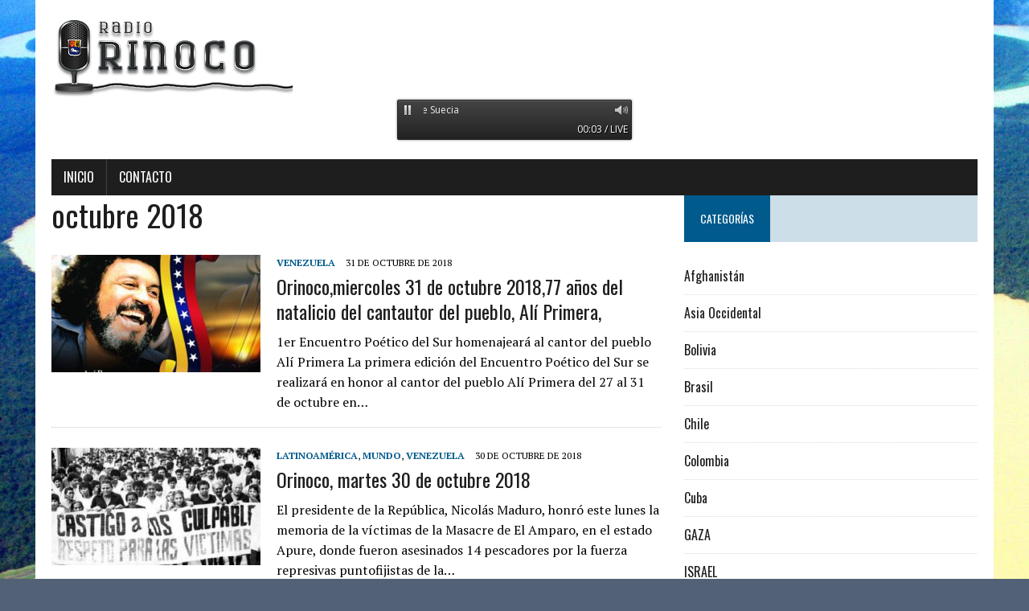

--- FILE ---
content_type: text/html; charset=UTF-8
request_url: https://www.radio-orinoco.com/2018/10/
body_size: 11614
content:
<!DOCTYPE html>
<html class="no-js" lang="es">
<head>
<meta charset="UTF-8">
<meta name="viewport" content="width=device-width, initial-scale=1.0">
<link rel="profile" href="http://gmpg.org/xfn/11" />
<title>octubre 2018 &#8211; Radio Orinoco</title>
<meta name='robots' content='max-image-preview:large' />
<link rel='dns-prefetch' href='//www.radio-orinoco.com' />
<link rel='dns-prefetch' href='//fonts.googleapis.com' />
<link rel="alternate" type="application/rss+xml" title="Radio Orinoco &raquo; Feed" href="https://www.radio-orinoco.com/feed/" />
<link rel="alternate" type="application/rss+xml" title="Radio Orinoco &raquo; Feed de los comentarios" href="https://www.radio-orinoco.com/comments/feed/" />
<style id='wp-img-auto-sizes-contain-inline-css' type='text/css'>
img:is([sizes=auto i],[sizes^="auto," i]){contain-intrinsic-size:3000px 1500px}
/*# sourceURL=wp-img-auto-sizes-contain-inline-css */
</style>
<style id='wp-emoji-styles-inline-css' type='text/css'>

	img.wp-smiley, img.emoji {
		display: inline !important;
		border: none !important;
		box-shadow: none !important;
		height: 1em !important;
		width: 1em !important;
		margin: 0 0.07em !important;
		vertical-align: -0.1em !important;
		background: none !important;
		padding: 0 !important;
	}
/*# sourceURL=wp-emoji-styles-inline-css */
</style>
<style id='wp-block-library-inline-css' type='text/css'>
:root{--wp-block-synced-color:#7a00df;--wp-block-synced-color--rgb:122,0,223;--wp-bound-block-color:var(--wp-block-synced-color);--wp-editor-canvas-background:#ddd;--wp-admin-theme-color:#007cba;--wp-admin-theme-color--rgb:0,124,186;--wp-admin-theme-color-darker-10:#006ba1;--wp-admin-theme-color-darker-10--rgb:0,107,160.5;--wp-admin-theme-color-darker-20:#005a87;--wp-admin-theme-color-darker-20--rgb:0,90,135;--wp-admin-border-width-focus:2px}@media (min-resolution:192dpi){:root{--wp-admin-border-width-focus:1.5px}}.wp-element-button{cursor:pointer}:root .has-very-light-gray-background-color{background-color:#eee}:root .has-very-dark-gray-background-color{background-color:#313131}:root .has-very-light-gray-color{color:#eee}:root .has-very-dark-gray-color{color:#313131}:root .has-vivid-green-cyan-to-vivid-cyan-blue-gradient-background{background:linear-gradient(135deg,#00d084,#0693e3)}:root .has-purple-crush-gradient-background{background:linear-gradient(135deg,#34e2e4,#4721fb 50%,#ab1dfe)}:root .has-hazy-dawn-gradient-background{background:linear-gradient(135deg,#faaca8,#dad0ec)}:root .has-subdued-olive-gradient-background{background:linear-gradient(135deg,#fafae1,#67a671)}:root .has-atomic-cream-gradient-background{background:linear-gradient(135deg,#fdd79a,#004a59)}:root .has-nightshade-gradient-background{background:linear-gradient(135deg,#330968,#31cdcf)}:root .has-midnight-gradient-background{background:linear-gradient(135deg,#020381,#2874fc)}:root{--wp--preset--font-size--normal:16px;--wp--preset--font-size--huge:42px}.has-regular-font-size{font-size:1em}.has-larger-font-size{font-size:2.625em}.has-normal-font-size{font-size:var(--wp--preset--font-size--normal)}.has-huge-font-size{font-size:var(--wp--preset--font-size--huge)}.has-text-align-center{text-align:center}.has-text-align-left{text-align:left}.has-text-align-right{text-align:right}.has-fit-text{white-space:nowrap!important}#end-resizable-editor-section{display:none}.aligncenter{clear:both}.items-justified-left{justify-content:flex-start}.items-justified-center{justify-content:center}.items-justified-right{justify-content:flex-end}.items-justified-space-between{justify-content:space-between}.screen-reader-text{border:0;clip-path:inset(50%);height:1px;margin:-1px;overflow:hidden;padding:0;position:absolute;width:1px;word-wrap:normal!important}.screen-reader-text:focus{background-color:#ddd;clip-path:none;color:#444;display:block;font-size:1em;height:auto;left:5px;line-height:normal;padding:15px 23px 14px;text-decoration:none;top:5px;width:auto;z-index:100000}html :where(.has-border-color){border-style:solid}html :where([style*=border-top-color]){border-top-style:solid}html :where([style*=border-right-color]){border-right-style:solid}html :where([style*=border-bottom-color]){border-bottom-style:solid}html :where([style*=border-left-color]){border-left-style:solid}html :where([style*=border-width]){border-style:solid}html :where([style*=border-top-width]){border-top-style:solid}html :where([style*=border-right-width]){border-right-style:solid}html :where([style*=border-bottom-width]){border-bottom-style:solid}html :where([style*=border-left-width]){border-left-style:solid}html :where(img[class*=wp-image-]){height:auto;max-width:100%}:where(figure){margin:0 0 1em}html :where(.is-position-sticky){--wp-admin--admin-bar--position-offset:var(--wp-admin--admin-bar--height,0px)}@media screen and (max-width:600px){html :where(.is-position-sticky){--wp-admin--admin-bar--position-offset:0px}}

/*# sourceURL=wp-block-library-inline-css */
</style><style id='wp-block-search-inline-css' type='text/css'>
.wp-block-search__button{margin-left:10px;word-break:normal}.wp-block-search__button.has-icon{line-height:0}.wp-block-search__button svg{height:1.25em;min-height:24px;min-width:24px;width:1.25em;fill:currentColor;vertical-align:text-bottom}:where(.wp-block-search__button){border:1px solid #ccc;padding:6px 10px}.wp-block-search__inside-wrapper{display:flex;flex:auto;flex-wrap:nowrap;max-width:100%}.wp-block-search__label{width:100%}.wp-block-search.wp-block-search__button-only .wp-block-search__button{box-sizing:border-box;display:flex;flex-shrink:0;justify-content:center;margin-left:0;max-width:100%}.wp-block-search.wp-block-search__button-only .wp-block-search__inside-wrapper{min-width:0!important;transition-property:width}.wp-block-search.wp-block-search__button-only .wp-block-search__input{flex-basis:100%;transition-duration:.3s}.wp-block-search.wp-block-search__button-only.wp-block-search__searchfield-hidden,.wp-block-search.wp-block-search__button-only.wp-block-search__searchfield-hidden .wp-block-search__inside-wrapper{overflow:hidden}.wp-block-search.wp-block-search__button-only.wp-block-search__searchfield-hidden .wp-block-search__input{border-left-width:0!important;border-right-width:0!important;flex-basis:0;flex-grow:0;margin:0;min-width:0!important;padding-left:0!important;padding-right:0!important;width:0!important}:where(.wp-block-search__input){appearance:none;border:1px solid #949494;flex-grow:1;font-family:inherit;font-size:inherit;font-style:inherit;font-weight:inherit;letter-spacing:inherit;line-height:inherit;margin-left:0;margin-right:0;min-width:3rem;padding:8px;text-decoration:unset!important;text-transform:inherit}:where(.wp-block-search__button-inside .wp-block-search__inside-wrapper){background-color:#fff;border:1px solid #949494;box-sizing:border-box;padding:4px}:where(.wp-block-search__button-inside .wp-block-search__inside-wrapper) .wp-block-search__input{border:none;border-radius:0;padding:0 4px}:where(.wp-block-search__button-inside .wp-block-search__inside-wrapper) .wp-block-search__input:focus{outline:none}:where(.wp-block-search__button-inside .wp-block-search__inside-wrapper) :where(.wp-block-search__button){padding:4px 8px}.wp-block-search.aligncenter .wp-block-search__inside-wrapper{margin:auto}.wp-block[data-align=right] .wp-block-search.wp-block-search__button-only .wp-block-search__inside-wrapper{float:right}
/*# sourceURL=https://www.radio-orinoco.com/wp-includes/blocks/search/style.min.css */
</style>
<style id='global-styles-inline-css' type='text/css'>
:root{--wp--preset--aspect-ratio--square: 1;--wp--preset--aspect-ratio--4-3: 4/3;--wp--preset--aspect-ratio--3-4: 3/4;--wp--preset--aspect-ratio--3-2: 3/2;--wp--preset--aspect-ratio--2-3: 2/3;--wp--preset--aspect-ratio--16-9: 16/9;--wp--preset--aspect-ratio--9-16: 9/16;--wp--preset--color--black: #000000;--wp--preset--color--cyan-bluish-gray: #abb8c3;--wp--preset--color--white: #ffffff;--wp--preset--color--pale-pink: #f78da7;--wp--preset--color--vivid-red: #cf2e2e;--wp--preset--color--luminous-vivid-orange: #ff6900;--wp--preset--color--luminous-vivid-amber: #fcb900;--wp--preset--color--light-green-cyan: #7bdcb5;--wp--preset--color--vivid-green-cyan: #00d084;--wp--preset--color--pale-cyan-blue: #8ed1fc;--wp--preset--color--vivid-cyan-blue: #0693e3;--wp--preset--color--vivid-purple: #9b51e0;--wp--preset--gradient--vivid-cyan-blue-to-vivid-purple: linear-gradient(135deg,rgb(6,147,227) 0%,rgb(155,81,224) 100%);--wp--preset--gradient--light-green-cyan-to-vivid-green-cyan: linear-gradient(135deg,rgb(122,220,180) 0%,rgb(0,208,130) 100%);--wp--preset--gradient--luminous-vivid-amber-to-luminous-vivid-orange: linear-gradient(135deg,rgb(252,185,0) 0%,rgb(255,105,0) 100%);--wp--preset--gradient--luminous-vivid-orange-to-vivid-red: linear-gradient(135deg,rgb(255,105,0) 0%,rgb(207,46,46) 100%);--wp--preset--gradient--very-light-gray-to-cyan-bluish-gray: linear-gradient(135deg,rgb(238,238,238) 0%,rgb(169,184,195) 100%);--wp--preset--gradient--cool-to-warm-spectrum: linear-gradient(135deg,rgb(74,234,220) 0%,rgb(151,120,209) 20%,rgb(207,42,186) 40%,rgb(238,44,130) 60%,rgb(251,105,98) 80%,rgb(254,248,76) 100%);--wp--preset--gradient--blush-light-purple: linear-gradient(135deg,rgb(255,206,236) 0%,rgb(152,150,240) 100%);--wp--preset--gradient--blush-bordeaux: linear-gradient(135deg,rgb(254,205,165) 0%,rgb(254,45,45) 50%,rgb(107,0,62) 100%);--wp--preset--gradient--luminous-dusk: linear-gradient(135deg,rgb(255,203,112) 0%,rgb(199,81,192) 50%,rgb(65,88,208) 100%);--wp--preset--gradient--pale-ocean: linear-gradient(135deg,rgb(255,245,203) 0%,rgb(182,227,212) 50%,rgb(51,167,181) 100%);--wp--preset--gradient--electric-grass: linear-gradient(135deg,rgb(202,248,128) 0%,rgb(113,206,126) 100%);--wp--preset--gradient--midnight: linear-gradient(135deg,rgb(2,3,129) 0%,rgb(40,116,252) 100%);--wp--preset--font-size--small: 13px;--wp--preset--font-size--medium: 20px;--wp--preset--font-size--large: 36px;--wp--preset--font-size--x-large: 42px;--wp--preset--spacing--20: 0.44rem;--wp--preset--spacing--30: 0.67rem;--wp--preset--spacing--40: 1rem;--wp--preset--spacing--50: 1.5rem;--wp--preset--spacing--60: 2.25rem;--wp--preset--spacing--70: 3.38rem;--wp--preset--spacing--80: 5.06rem;--wp--preset--shadow--natural: 6px 6px 9px rgba(0, 0, 0, 0.2);--wp--preset--shadow--deep: 12px 12px 50px rgba(0, 0, 0, 0.4);--wp--preset--shadow--sharp: 6px 6px 0px rgba(0, 0, 0, 0.2);--wp--preset--shadow--outlined: 6px 6px 0px -3px rgb(255, 255, 255), 6px 6px rgb(0, 0, 0);--wp--preset--shadow--crisp: 6px 6px 0px rgb(0, 0, 0);}:where(.is-layout-flex){gap: 0.5em;}:where(.is-layout-grid){gap: 0.5em;}body .is-layout-flex{display: flex;}.is-layout-flex{flex-wrap: wrap;align-items: center;}.is-layout-flex > :is(*, div){margin: 0;}body .is-layout-grid{display: grid;}.is-layout-grid > :is(*, div){margin: 0;}:where(.wp-block-columns.is-layout-flex){gap: 2em;}:where(.wp-block-columns.is-layout-grid){gap: 2em;}:where(.wp-block-post-template.is-layout-flex){gap: 1.25em;}:where(.wp-block-post-template.is-layout-grid){gap: 1.25em;}.has-black-color{color: var(--wp--preset--color--black) !important;}.has-cyan-bluish-gray-color{color: var(--wp--preset--color--cyan-bluish-gray) !important;}.has-white-color{color: var(--wp--preset--color--white) !important;}.has-pale-pink-color{color: var(--wp--preset--color--pale-pink) !important;}.has-vivid-red-color{color: var(--wp--preset--color--vivid-red) !important;}.has-luminous-vivid-orange-color{color: var(--wp--preset--color--luminous-vivid-orange) !important;}.has-luminous-vivid-amber-color{color: var(--wp--preset--color--luminous-vivid-amber) !important;}.has-light-green-cyan-color{color: var(--wp--preset--color--light-green-cyan) !important;}.has-vivid-green-cyan-color{color: var(--wp--preset--color--vivid-green-cyan) !important;}.has-pale-cyan-blue-color{color: var(--wp--preset--color--pale-cyan-blue) !important;}.has-vivid-cyan-blue-color{color: var(--wp--preset--color--vivid-cyan-blue) !important;}.has-vivid-purple-color{color: var(--wp--preset--color--vivid-purple) !important;}.has-black-background-color{background-color: var(--wp--preset--color--black) !important;}.has-cyan-bluish-gray-background-color{background-color: var(--wp--preset--color--cyan-bluish-gray) !important;}.has-white-background-color{background-color: var(--wp--preset--color--white) !important;}.has-pale-pink-background-color{background-color: var(--wp--preset--color--pale-pink) !important;}.has-vivid-red-background-color{background-color: var(--wp--preset--color--vivid-red) !important;}.has-luminous-vivid-orange-background-color{background-color: var(--wp--preset--color--luminous-vivid-orange) !important;}.has-luminous-vivid-amber-background-color{background-color: var(--wp--preset--color--luminous-vivid-amber) !important;}.has-light-green-cyan-background-color{background-color: var(--wp--preset--color--light-green-cyan) !important;}.has-vivid-green-cyan-background-color{background-color: var(--wp--preset--color--vivid-green-cyan) !important;}.has-pale-cyan-blue-background-color{background-color: var(--wp--preset--color--pale-cyan-blue) !important;}.has-vivid-cyan-blue-background-color{background-color: var(--wp--preset--color--vivid-cyan-blue) !important;}.has-vivid-purple-background-color{background-color: var(--wp--preset--color--vivid-purple) !important;}.has-black-border-color{border-color: var(--wp--preset--color--black) !important;}.has-cyan-bluish-gray-border-color{border-color: var(--wp--preset--color--cyan-bluish-gray) !important;}.has-white-border-color{border-color: var(--wp--preset--color--white) !important;}.has-pale-pink-border-color{border-color: var(--wp--preset--color--pale-pink) !important;}.has-vivid-red-border-color{border-color: var(--wp--preset--color--vivid-red) !important;}.has-luminous-vivid-orange-border-color{border-color: var(--wp--preset--color--luminous-vivid-orange) !important;}.has-luminous-vivid-amber-border-color{border-color: var(--wp--preset--color--luminous-vivid-amber) !important;}.has-light-green-cyan-border-color{border-color: var(--wp--preset--color--light-green-cyan) !important;}.has-vivid-green-cyan-border-color{border-color: var(--wp--preset--color--vivid-green-cyan) !important;}.has-pale-cyan-blue-border-color{border-color: var(--wp--preset--color--pale-cyan-blue) !important;}.has-vivid-cyan-blue-border-color{border-color: var(--wp--preset--color--vivid-cyan-blue) !important;}.has-vivid-purple-border-color{border-color: var(--wp--preset--color--vivid-purple) !important;}.has-vivid-cyan-blue-to-vivid-purple-gradient-background{background: var(--wp--preset--gradient--vivid-cyan-blue-to-vivid-purple) !important;}.has-light-green-cyan-to-vivid-green-cyan-gradient-background{background: var(--wp--preset--gradient--light-green-cyan-to-vivid-green-cyan) !important;}.has-luminous-vivid-amber-to-luminous-vivid-orange-gradient-background{background: var(--wp--preset--gradient--luminous-vivid-amber-to-luminous-vivid-orange) !important;}.has-luminous-vivid-orange-to-vivid-red-gradient-background{background: var(--wp--preset--gradient--luminous-vivid-orange-to-vivid-red) !important;}.has-very-light-gray-to-cyan-bluish-gray-gradient-background{background: var(--wp--preset--gradient--very-light-gray-to-cyan-bluish-gray) !important;}.has-cool-to-warm-spectrum-gradient-background{background: var(--wp--preset--gradient--cool-to-warm-spectrum) !important;}.has-blush-light-purple-gradient-background{background: var(--wp--preset--gradient--blush-light-purple) !important;}.has-blush-bordeaux-gradient-background{background: var(--wp--preset--gradient--blush-bordeaux) !important;}.has-luminous-dusk-gradient-background{background: var(--wp--preset--gradient--luminous-dusk) !important;}.has-pale-ocean-gradient-background{background: var(--wp--preset--gradient--pale-ocean) !important;}.has-electric-grass-gradient-background{background: var(--wp--preset--gradient--electric-grass) !important;}.has-midnight-gradient-background{background: var(--wp--preset--gradient--midnight) !important;}.has-small-font-size{font-size: var(--wp--preset--font-size--small) !important;}.has-medium-font-size{font-size: var(--wp--preset--font-size--medium) !important;}.has-large-font-size{font-size: var(--wp--preset--font-size--large) !important;}.has-x-large-font-size{font-size: var(--wp--preset--font-size--x-large) !important;}
/*# sourceURL=global-styles-inline-css */
</style>

<style id='classic-theme-styles-inline-css' type='text/css'>
/*! This file is auto-generated */
.wp-block-button__link{color:#fff;background-color:#32373c;border-radius:9999px;box-shadow:none;text-decoration:none;padding:calc(.667em + 2px) calc(1.333em + 2px);font-size:1.125em}.wp-block-file__button{background:#32373c;color:#fff;text-decoration:none}
/*# sourceURL=/wp-includes/css/classic-themes.min.css */
</style>
<link rel='stylesheet' id='ssb-front-css-css' href='https://www.radio-orinoco.com/wp-content/plugins/simple-social-buttons/assets/css/front.css?ver=6.2.0' type='text/css' media='all' />
<link rel='stylesheet' id='mh-google-fonts-css' href='https://fonts.googleapis.com/css?family=Oswald:400,700,300|PT+Serif:400,400italic,700,700italic' type='text/css' media='all' />
<link rel='stylesheet' id='mh-font-awesome-css' href='https://www.radio-orinoco.com/wp-content/themes/mh-newsdesk-lite/includes/font-awesome.min.css' type='text/css' media='all' />
<link rel='stylesheet' id='mh-style-css' href='https://www.radio-orinoco.com/wp-content/themes/mh-newsdesk-lite/style.css?ver=6.9' type='text/css' media='all' />
<script type="text/javascript" src="https://www.radio-orinoco.com/wp-includes/js/jquery/jquery.min.js?ver=3.7.1" id="jquery-core-js"></script>
<script type="text/javascript" src="https://www.radio-orinoco.com/wp-includes/js/jquery/jquery-migrate.min.js?ver=3.4.1" id="jquery-migrate-js"></script>
<script type="text/javascript" src="https://www.radio-orinoco.com/wp-content/uploads/amazingaudioplayer/sharedengine/amazingaudioplayer.js?ver=1.0" id="amazingaudioplayer-script-js"></script>
<script type="text/javascript" src="https://www.radio-orinoco.com/wp-content/themes/mh-newsdesk-lite/js/scripts.js?ver=6.9" id="mh-scripts-js"></script>
<link rel="https://api.w.org/" href="https://www.radio-orinoco.com/wp-json/" /><link rel="EditURI" type="application/rsd+xml" title="RSD" href="https://www.radio-orinoco.com/xmlrpc.php?rsd" />
<meta name="generator" content="WordPress 6.9" />
 <style media="screen">

		.simplesocialbuttons.simplesocialbuttons_inline .ssb-fb-like, .simplesocialbuttons.simplesocialbuttons_inline amp-facebook-like {
	  margin: ;
	}
		 /*inline margin*/
	
	
	
	
	
		.simplesocialbuttons.simplesocialbuttons_inline.simplesocial-round-icon button{
	  margin: ;
	}

	
			 /*margin-digbar*/

	
	
	
	
	
	
	
</style>

<!-- Open Graph Meta Tags generated by Simple Social Buttons 6.2.0 -->
<meta property="og:title" content="Orinoco,miercoles 31 de octubre 2018,77 años del natalicio del cantautor del pueblo, Alí Primera, - Radio Orinoco" />
<meta property="og:type" content="website" />
<meta property="og:description" content="1er Encuentro Po&eacute;tico del Sur homenajear&aacute; al cantor del pueblo Al&iacute; Primera La primera edici&oacute;n del Encuentro Po&eacute;tico del Sur se realizar&aacute; en honor al cantor del pueblo&nbsp;Al&iacute; Primera&nbsp;del 27 al 31 de octubre en los espacios del Teatro Teresa Carre&ntilde;o, Caracas. Leer m&aacute;s &rarr; https://www.youtube.com/watch?v=7EH7HoPLjRE Realizar&aacute;n homenaje musical a Al&iacute; Primera en la Uptaeb de Barquisimeto Cada 31&hellip;" />
<meta property="og:url" content="https://www.radio-orinoco.com/2018/10/31/orinocomiercoles-31-de-octubre-201877-anos-del-natalicio-del-cantautor-del-pueblo-ali-primera/" />
<meta property="og:site_name" content="Radio Orinoco" />
<meta property="og:image" content="https://www.radio-orinoco.com/wp-content/uploads/2018/10/ali-primera-680x456.jpg" />
<meta name="twitter:card" content="summary_large_image" />
<meta name="twitter:description" content="1er Encuentro Po&eacute;tico del Sur homenajear&aacute; al cantor del pueblo Al&iacute; Primera La primera edici&oacute;n del Encuentro Po&eacute;tico del Sur se realizar&aacute; en honor al cantor del pueblo&nbsp;Al&iacute; Primera&nbsp;del 27 al 31 de octubre en los espacios del Teatro Teresa Carre&ntilde;o, Caracas. Leer m&aacute;s &rarr; https://www.youtube.com/watch?v=7EH7HoPLjRE Realizar&aacute;n homenaje musical a Al&iacute; Primera en la Uptaeb de Barquisimeto Cada 31&hellip;" />
<meta name="twitter:title" content="Orinoco,miercoles 31 de octubre 2018,77 años del natalicio del cantautor del pueblo, Alí Primera, - Radio Orinoco" />
<meta property="twitter:image" content="https://www.radio-orinoco.com/wp-content/uploads/2018/10/ali-primera-680x456.jpg" />
<!--[if lt IE 9]>
<script src="https://www.radio-orinoco.com/wp-content/themes/mh-newsdesk-lite/js/css3-mediaqueries.js"></script>
<![endif]-->
<style type="text/css" id="custom-background-css">
body.custom-background { background-color: #526175; background-image: url("https://www.radio-orinoco.com/wp-content/uploads/2016/01/Rio-Orinoco.jpg"); background-position: left top; background-size: auto; background-repeat: repeat; background-attachment: scroll; }
</style>
	<link rel="icon" href="https://www.radio-orinoco.com/wp-content/uploads/2022/03/radio-metal-2-icon.png" sizes="32x32" />
<link rel="icon" href="https://www.radio-orinoco.com/wp-content/uploads/2022/03/radio-metal-2-icon.png" sizes="192x192" />
<link rel="apple-touch-icon" href="https://www.radio-orinoco.com/wp-content/uploads/2022/03/radio-metal-2-icon.png" />
<meta name="msapplication-TileImage" content="https://www.radio-orinoco.com/wp-content/uploads/2022/03/radio-metal-2-icon.png" />
</head>
<body class="archive date custom-background wp-theme-mh-newsdesk-lite mh-right-sb">
<div id="mh-wrapper">
<header class="mh-header">
	<div class="header-wrap mh-clearfix">
		<a href="https://www.radio-orinoco.com/" title="Radio Orinoco" rel="home" data-wpel-link="internal">
<div class="logo-wrap" role="banner">
<img src="https://www.radio-orinoco.com/wp-content/uploads/2022/02/logo.png" height="100" width="300" alt="Radio Orinoco" />
</div>
</a>
		<link rel="stylesheet" type="text/css" media="all" href="https://www.radio-orinoco.com/wp-content/uploads/amazingaudioplayer/1/audioplayerengine/initaudioplayer.css" />

    <div id="amazingaudioplayer-1" style="display:block;position:relative;width:100%;max-width:300px;height:auto;margin:0px auto 0px;">
        <ul class="amazingaudioplayer-audios" style="display:none;">
            <li data-artist="" data-title="Radio Orinoco" data-album="" data-info="" data-image="" data-live="true">
                <div class="amazingaudioplayer-source" data-src="https://icecast.radio-orinoco.com/orinoco" data-type="audio/mpeg" ></div>
            </li>
        </ul>
        <div class="amazingaudioplayer-engine"><a href="http://amazingaudioplayer.com" title="WordPress jquery mp3 player" data-wpel-link="external" target="_blank" rel="external noopener noreferrer">WordPress jquery audio player</a></div>
    </div>
    <script src="https://www.radio-orinoco.com/wp-content/uploads/amazingaudioplayer/1/audioplayerengine/initaudioplayer.js"></script>
	</div>
	<div class="header-menu mh-clearfix">
		<nav class="main-nav mh-clearfix">
			<div class="menu-menu-1-container"><ul id="menu-menu-1" class="menu"><li id="menu-item-16717" class="menu-item menu-item-type-custom menu-item-object-custom menu-item-home menu-item-16717"><a href="https://www.radio-orinoco.com/" data-wpel-link="internal">Inicio</a></li>
<li id="menu-item-16718" class="menu-item menu-item-type-post_type menu-item-object-page menu-item-16718"><a href="https://www.radio-orinoco.com/contacto/" data-wpel-link="internal">Contacto</a></li>
</ul></div>		</nav>
	</div>
	<div class="mh-section mh-group">
	<div id="main-content" class="mh-loop"><h1 class="page-title">octubre 2018</h1>
<article class="content-list mh-clearfix post-5835 post type-post status-publish format-standard has-post-thumbnail hentry category-venezuela">
	<div class="content-thumb content-list-thumb">
		<a href="https://www.radio-orinoco.com/2018/10/31/orinocomiercoles-31-de-octubre-201877-anos-del-natalicio-del-cantautor-del-pueblo-ali-primera/" title="Orinoco,miercoles 31 de octubre 2018,77 años del natalicio del cantautor del pueblo, Alí Primera," data-wpel-link="internal"><img width="260" height="146" src="https://www.radio-orinoco.com/wp-content/uploads/2018/10/ali-primera-680x456-260x146.jpg" class="attachment-content-list size-content-list wp-post-image" alt="" decoding="async" srcset="https://www.radio-orinoco.com/wp-content/uploads/2018/10/ali-primera-680x456-260x146.jpg 260w, https://www.radio-orinoco.com/wp-content/uploads/2018/10/ali-primera-680x456-120x67.jpg 120w" sizes="(max-width: 260px) 100vw, 260px" /></a>
	</div>
	<header class="content-list-header">
		<p class="entry-meta">
<span class="entry-meta-cats"><a href="https://www.radio-orinoco.com/category/venezuela/" rel="category tag" data-wpel-link="internal">Venezuela</a></span>
<span class="entry-meta-date updated">31 de octubre de 2018</span>
</p>
		<h3 class="content-list-title"><a href="https://www.radio-orinoco.com/2018/10/31/orinocomiercoles-31-de-octubre-201877-anos-del-natalicio-del-cantautor-del-pueblo-ali-primera/" title="Orinoco,miercoles 31 de octubre 2018,77 años del natalicio del cantautor del pueblo, Alí Primera," rel="bookmark" data-wpel-link="internal">Orinoco,miercoles 31 de octubre 2018,77 años del natalicio del cantautor del pueblo, Alí Primera,</a></h3>
	</header>
	<div class="content-list-excerpt">
		<p>1er Encuentro Po&eacute;tico del Sur homenajear&aacute; al cantor del pueblo Al&iacute; Primera La primera edici&oacute;n del Encuentro Po&eacute;tico del Sur se realizar&aacute; en honor al cantor del pueblo&nbsp;Al&iacute; Primera&nbsp;del 27 al 31 de octubre en&#8230;</p>
	</div>
</article>
<hr class="mh-separator content-list-separator"><article class="content-list mh-clearfix post-5834 post type-post status-publish format-standard has-post-thumbnail hentry category-latinoamerica category-mundo category-venezuela">
	<div class="content-thumb content-list-thumb">
		<a href="https://www.radio-orinoco.com/2018/10/30/orinoco-martes-30-de-octubre-2018/" title="Orinoco, martes 30 de octubre 2018" data-wpel-link="internal"><img width="260" height="146" src="https://www.radio-orinoco.com/wp-content/uploads/2018/10/Masacre-el-amparo-260x146.jpg" class="attachment-content-list size-content-list wp-post-image" alt="" decoding="async" loading="lazy" srcset="https://www.radio-orinoco.com/wp-content/uploads/2018/10/Masacre-el-amparo-260x146.jpg 260w, https://www.radio-orinoco.com/wp-content/uploads/2018/10/Masacre-el-amparo-120x67.jpg 120w" sizes="auto, (max-width: 260px) 100vw, 260px" /></a>
	</div>
	<header class="content-list-header">
		<p class="entry-meta">
<span class="entry-meta-cats"><a href="https://www.radio-orinoco.com/category/latinoamerica/" rel="category tag" data-wpel-link="internal">Latinoamérica</a>, <a href="https://www.radio-orinoco.com/category/mundo/" rel="category tag" data-wpel-link="internal">Mundo</a>, <a href="https://www.radio-orinoco.com/category/venezuela/" rel="category tag" data-wpel-link="internal">Venezuela</a></span>
<span class="entry-meta-date updated">30 de octubre de 2018</span>
</p>
		<h3 class="content-list-title"><a href="https://www.radio-orinoco.com/2018/10/30/orinoco-martes-30-de-octubre-2018/" title="Orinoco, martes 30 de octubre 2018" rel="bookmark" data-wpel-link="internal">Orinoco, martes 30 de octubre 2018</a></h3>
	</header>
	<div class="content-list-excerpt">
		<p>El presidente de la Rep&uacute;blica, Nicol&aacute;s Maduro, honr&oacute; este lunes la memoria de la v&iacute;ctimas de la Masacre de El Amparo,&nbsp;en el estado Apure,&nbsp;donde fueron asesinados 14 pescadores por la fuerza represivas puntofijistas de la&#8230;</p>
	</div>
</article>
<hr class="mh-separator content-list-separator"><article class="content-list mh-clearfix post-5831 post type-post status-publish format-standard has-post-thumbnail hentry category-brasil category-latinoamerica category-venezuela">
	<div class="content-thumb content-list-thumb">
		<a href="https://www.radio-orinoco.com/2018/10/29/orinoco-lunes-29-de-octubre-2018/" title="Orinoco, lunes 29 de octubre 2018" data-wpel-link="internal"><img width="260" height="146" src="https://www.radio-orinoco.com/wp-content/uploads/2018/10/Bolsanaro-hoy-260x146.jpg" class="attachment-content-list size-content-list wp-post-image" alt="" decoding="async" loading="lazy" srcset="https://www.radio-orinoco.com/wp-content/uploads/2018/10/Bolsanaro-hoy-260x146.jpg 260w, https://www.radio-orinoco.com/wp-content/uploads/2018/10/Bolsanaro-hoy-120x67.jpg 120w" sizes="auto, (max-width: 260px) 100vw, 260px" /></a>
	</div>
	<header class="content-list-header">
		<p class="entry-meta">
<span class="entry-meta-cats"><a href="https://www.radio-orinoco.com/category/brasil/" rel="category tag" data-wpel-link="internal">Brasil</a>, <a href="https://www.radio-orinoco.com/category/latinoamerica/" rel="category tag" data-wpel-link="internal">Latinoamérica</a>, <a href="https://www.radio-orinoco.com/category/venezuela/" rel="category tag" data-wpel-link="internal">Venezuela</a></span>
<span class="entry-meta-date updated">29 de octubre de 2018</span>
</p>
		<h3 class="content-list-title"><a href="https://www.radio-orinoco.com/2018/10/29/orinoco-lunes-29-de-octubre-2018/" title="Orinoco, lunes 29 de octubre 2018" rel="bookmark" data-wpel-link="internal">Orinoco, lunes 29 de octubre 2018</a></h3>
	</header>
	<div class="content-list-excerpt">
		<p>INTERNACIONALES 28 octubre, 2018 6:52 pm 546 Visitas Con m&aacute;s de 55 millones de votos, Bolsonaro gana elecci&oacute;n en Brasil Bolsonaro consigui&oacute; la mayor&iacute;a de los sufragios en 15 Estados, en tanto Haddad fue superior&#8230;</p>
	</div>
</article>
<hr class="mh-separator content-list-separator"><article class="content-list mh-clearfix post-5825 post type-post status-publish format-standard has-post-thumbnail hentry category-brasil category-latinoamerica category-mundo category-venezuela">
	<div class="content-thumb content-list-thumb">
		<a href="https://www.radio-orinoco.com/2018/10/28/orinocodomingo-28-de-octubre-2018/" title="Orinoco,domingo 28 de octubre 2018" data-wpel-link="internal"><img width="260" height="146" src="https://www.radio-orinoco.com/wp-content/uploads/2018/10/Bolsonaro-Haddad-Brasil-Elecciones-1320x826-260x146.jpg" class="attachment-content-list size-content-list wp-post-image" alt="" decoding="async" loading="lazy" srcset="https://www.radio-orinoco.com/wp-content/uploads/2018/10/Bolsonaro-Haddad-Brasil-Elecciones-1320x826-260x146.jpg 260w, https://www.radio-orinoco.com/wp-content/uploads/2018/10/Bolsonaro-Haddad-Brasil-Elecciones-1320x826-777x437.jpg 777w, https://www.radio-orinoco.com/wp-content/uploads/2018/10/Bolsonaro-Haddad-Brasil-Elecciones-1320x826-120x67.jpg 120w" sizes="auto, (max-width: 260px) 100vw, 260px" /></a>
	</div>
	<header class="content-list-header">
		<p class="entry-meta">
<span class="entry-meta-cats"><a href="https://www.radio-orinoco.com/category/brasil/" rel="category tag" data-wpel-link="internal">Brasil</a>, <a href="https://www.radio-orinoco.com/category/latinoamerica/" rel="category tag" data-wpel-link="internal">Latinoamérica</a>, <a href="https://www.radio-orinoco.com/category/mundo/" rel="category tag" data-wpel-link="internal">Mundo</a>, <a href="https://www.radio-orinoco.com/category/venezuela/" rel="category tag" data-wpel-link="internal">Venezuela</a></span>
<span class="entry-meta-date updated">28 de octubre de 2018</span>
</p>
		<h3 class="content-list-title"><a href="https://www.radio-orinoco.com/2018/10/28/orinocodomingo-28-de-octubre-2018/" title="Orinoco,domingo 28 de octubre 2018" rel="bookmark" data-wpel-link="internal">Orinoco,domingo 28 de octubre 2018</a></h3>
	</header>
	<div class="content-list-excerpt">
		<p>Este domingo m&aacute;s de 147 millones de brasile&ntilde;os elegir&aacute;n a su pr&oacute;ximo presidente Los candidatos Fernando Haddad y Jair Bolsonaro se disputan la presidencia de ese pa&iacute;s Tiroteo en una sinagoga de Pittsburgh dej&oacute; 11&#8230;</p>
	</div>
</article>
<hr class="mh-separator content-list-separator"><article class="content-list mh-clearfix post-5821 post type-post status-publish format-standard has-post-thumbnail hentry category-brasil category-latinoamerica category-mundo category-venezuela">
	<div class="content-thumb content-list-thumb">
		<a href="https://www.radio-orinoco.com/2018/10/27/orinoco-sabado-27-de-octubre-2018/" title="Orinoco, sabado 27 de octubre 2018" data-wpel-link="internal"><img width="260" height="146" src="https://www.radio-orinoco.com/wp-content/uploads/2018/10/rEPATRIACION-PARA-iLICH-260x146.jpg" class="attachment-content-list size-content-list wp-post-image" alt="" decoding="async" loading="lazy" srcset="https://www.radio-orinoco.com/wp-content/uploads/2018/10/rEPATRIACION-PARA-iLICH-260x146.jpg 260w, https://www.radio-orinoco.com/wp-content/uploads/2018/10/rEPATRIACION-PARA-iLICH-120x67.jpg 120w" sizes="auto, (max-width: 260px) 100vw, 260px" /></a>
	</div>
	<header class="content-list-header">
		<p class="entry-meta">
<span class="entry-meta-cats"><a href="https://www.radio-orinoco.com/category/brasil/" rel="category tag" data-wpel-link="internal">Brasil</a>, <a href="https://www.radio-orinoco.com/category/latinoamerica/" rel="category tag" data-wpel-link="internal">Latinoamérica</a>, <a href="https://www.radio-orinoco.com/category/mundo/" rel="category tag" data-wpel-link="internal">Mundo</a>, <a href="https://www.radio-orinoco.com/category/venezuela/" rel="category tag" data-wpel-link="internal">Venezuela</a></span>
<span class="entry-meta-date updated">27 de octubre de 2018</span>
</p>
		<h3 class="content-list-title"><a href="https://www.radio-orinoco.com/2018/10/27/orinoco-sabado-27-de-octubre-2018/" title="Orinoco, sabado 27 de octubre 2018" rel="bookmark" data-wpel-link="internal">Orinoco, sabado 27 de octubre 2018</a></h3>
	</header>
	<div class="content-list-excerpt">
		<p>En memoria de Ana Gonzalez: TSJ inaugur&oacute; Corte de Apelaciones de Violencia Contra la Mujer en Caracas El presidente del M&aacute;ximo Tribunal venezolano, junto a los Magistrados y Magistradas del TSJ, contin&uacute;a ofreciendo nuevos espacios&#8230;</p>
	</div>
</article>
<hr class="mh-separator content-list-separator"><article class="content-list mh-clearfix post-5817 post type-post status-publish format-standard has-post-thumbnail hentry category-latinoamerica category-mundo category-venezuela">
	<div class="content-thumb content-list-thumb">
		<a href="https://www.radio-orinoco.com/2018/10/25/orinoco-viernes-26-de-octubre-2018/" title="Orinoco, viernes 26 de octubre 2018" data-wpel-link="internal"><img width="260" height="146" src="https://www.radio-orinoco.com/wp-content/uploads/2018/10/luladasilvakdkfjj-260x146.jpg" class="attachment-content-list size-content-list wp-post-image" alt="" decoding="async" loading="lazy" srcset="https://www.radio-orinoco.com/wp-content/uploads/2018/10/luladasilvakdkfjj-260x146.jpg 260w, https://www.radio-orinoco.com/wp-content/uploads/2018/10/luladasilvakdkfjj-777x437.jpg 777w, https://www.radio-orinoco.com/wp-content/uploads/2018/10/luladasilvakdkfjj-120x67.jpg 120w" sizes="auto, (max-width: 260px) 100vw, 260px" /></a>
	</div>
	<header class="content-list-header">
		<p class="entry-meta">
<span class="entry-meta-cats"><a href="https://www.radio-orinoco.com/category/latinoamerica/" rel="category tag" data-wpel-link="internal">Latinoamérica</a>, <a href="https://www.radio-orinoco.com/category/mundo/" rel="category tag" data-wpel-link="internal">Mundo</a>, <a href="https://www.radio-orinoco.com/category/venezuela/" rel="category tag" data-wpel-link="internal">Venezuela</a></span>
<span class="entry-meta-date updated">25 de octubre de 2018</span>
</p>
		<h3 class="content-list-title"><a href="https://www.radio-orinoco.com/2018/10/25/orinoco-viernes-26-de-octubre-2018/" title="Orinoco, viernes 26 de octubre 2018" rel="bookmark" data-wpel-link="internal">Orinoco, viernes 26 de octubre 2018</a></h3>
	</header>
	<div class="content-list-excerpt">
		<p>Antonio Ledezma y la corrupci&oacute;n como acumulaci&oacute;n delictiva de capital A trav&eacute;s de la Operaci&oacute;n Carabela, dirigida por la Brigada Central de Investigaci&oacute;n de Blanqueo de Capitales de la Polic&iacute;a Nacional de Espa&ntilde;a, con el&#8230;</p>
	</div>
</article>
<hr class="mh-separator content-list-separator"><article class="content-list mh-clearfix post-5812 post type-post status-publish format-standard has-post-thumbnail hentry category-latinoamerica category-mundo category-venezuela">
	<div class="content-thumb content-list-thumb">
		<a href="https://www.radio-orinoco.com/2018/10/25/orinocojueves-25-de-octubre-2018/" title="Orinoco,jueves 25 de octubre 2018" data-wpel-link="internal"><img width="260" height="146" src="https://www.radio-orinoco.com/wp-content/uploads/2018/10/Alfredo-Maneiro-260x146.jpg" class="attachment-content-list size-content-list wp-post-image" alt="" decoding="async" loading="lazy" srcset="https://www.radio-orinoco.com/wp-content/uploads/2018/10/Alfredo-Maneiro-260x146.jpg 260w, https://www.radio-orinoco.com/wp-content/uploads/2018/10/Alfredo-Maneiro-777x437.jpg 777w, https://www.radio-orinoco.com/wp-content/uploads/2018/10/Alfredo-Maneiro-120x67.jpg 120w" sizes="auto, (max-width: 260px) 100vw, 260px" /></a>
	</div>
	<header class="content-list-header">
		<p class="entry-meta">
<span class="entry-meta-cats"><a href="https://www.radio-orinoco.com/category/latinoamerica/" rel="category tag" data-wpel-link="internal">Latinoamérica</a>, <a href="https://www.radio-orinoco.com/category/mundo/" rel="category tag" data-wpel-link="internal">Mundo</a>, <a href="https://www.radio-orinoco.com/category/venezuela/" rel="category tag" data-wpel-link="internal">Venezuela</a></span>
<span class="entry-meta-date updated">25 de octubre de 2018</span>
</p>
		<h3 class="content-list-title"><a href="https://www.radio-orinoco.com/2018/10/25/orinocojueves-25-de-octubre-2018/" title="Orinoco,jueves 25 de octubre 2018" rel="bookmark" data-wpel-link="internal">Orinoco,jueves 25 de octubre 2018</a></h3>
	</header>
	<div class="content-list-excerpt">
		<p>Presidente de la Rep&uacute;blica honr&oacute; el legado del luchador social Alfredo Maneiro Torrenteras colapsaron en La Ca&ntilde;ada del 23 de Enero Venezuela presenta proyecto ante la ONU sobre establecimiento del D&iacute;a Internacional del Multilateralismo y&#8230;</p>
	</div>
</article>
<hr class="mh-separator content-list-separator"><article class="content-list mh-clearfix post-5808 post type-post status-publish format-standard has-post-thumbnail hentry category-latinoamerica category-mundo category-venezuela">
	<div class="content-thumb content-list-thumb">
		<a href="https://www.radio-orinoco.com/2018/10/24/orinoco-miercoles-24-de-octubre-2018/" title="Orinoco, miercoles 24 de octubre 2018" data-wpel-link="internal"><img width="260" height="146" src="https://www.radio-orinoco.com/wp-content/uploads/2018/10/Juan-La-Avanzadora-1-260x146.jpg" class="attachment-content-list size-content-list wp-post-image" alt="" decoding="async" loading="lazy" srcset="https://www.radio-orinoco.com/wp-content/uploads/2018/10/Juan-La-Avanzadora-1-260x146.jpg 260w, https://www.radio-orinoco.com/wp-content/uploads/2018/10/Juan-La-Avanzadora-1-777x437.jpg 777w, https://www.radio-orinoco.com/wp-content/uploads/2018/10/Juan-La-Avanzadora-1-120x67.jpg 120w" sizes="auto, (max-width: 260px) 100vw, 260px" /></a>
	</div>
	<header class="content-list-header">
		<p class="entry-meta">
<span class="entry-meta-cats"><a href="https://www.radio-orinoco.com/category/latinoamerica/" rel="category tag" data-wpel-link="internal">Latinoamérica</a>, <a href="https://www.radio-orinoco.com/category/mundo/" rel="category tag" data-wpel-link="internal">Mundo</a>, <a href="https://www.radio-orinoco.com/category/venezuela/" rel="category tag" data-wpel-link="internal">Venezuela</a></span>
<span class="entry-meta-date updated">24 de octubre de 2018</span>
</p>
		<h3 class="content-list-title"><a href="https://www.radio-orinoco.com/2018/10/24/orinoco-miercoles-24-de-octubre-2018/" title="Orinoco, miercoles 24 de octubre 2018" rel="bookmark" data-wpel-link="internal">Orinoco, miercoles 24 de octubre 2018</a></h3>
	</header>
	<div class="content-list-excerpt">
		<p>Tal d&iacute;a como hoy 23 de octubre, pero en 2015, ingresaron al Pante&oacute;n Nacional los restos simb&oacute;licos de nuestra hero&iacute;na venezolana, Juana La Avanzadora, una patriota rebelde, que sol&iacute;a enfrentarse al enemigo en la primera&#8230;</p>
	</div>
</article>
<hr class="mh-separator content-list-separator"><article class="content-list mh-clearfix post-5803 post type-post status-publish format-standard has-post-thumbnail hentry category-latinoamerica category-venezuela">
	<div class="content-thumb content-list-thumb">
		<a href="https://www.radio-orinoco.com/2018/10/23/orinoco-martes-23-octubre-2018/" title="Orinoco, martes 23 octubre 2018" data-wpel-link="internal"><img width="260" height="146" src="https://www.radio-orinoco.com/wp-content/uploads/2018/10/Trazos-de-Iván-Lira-5-260x146.png" class="attachment-content-list size-content-list wp-post-image" alt="" decoding="async" loading="lazy" srcset="https://www.radio-orinoco.com/wp-content/uploads/2018/10/Trazos-de-Iván-Lira-5-260x146.png 260w, https://www.radio-orinoco.com/wp-content/uploads/2018/10/Trazos-de-Iván-Lira-5-120x67.png 120w" sizes="auto, (max-width: 260px) 100vw, 260px" /></a>
	</div>
	<header class="content-list-header">
		<p class="entry-meta">
<span class="entry-meta-cats"><a href="https://www.radio-orinoco.com/category/latinoamerica/" rel="category tag" data-wpel-link="internal">Latinoamérica</a>, <a href="https://www.radio-orinoco.com/category/venezuela/" rel="category tag" data-wpel-link="internal">Venezuela</a></span>
<span class="entry-meta-date updated">23 de octubre de 2018</span>
</p>
		<h3 class="content-list-title"><a href="https://www.radio-orinoco.com/2018/10/23/orinoco-martes-23-octubre-2018/" title="Orinoco, martes 23 octubre 2018" rel="bookmark" data-wpel-link="internal">Orinoco, martes 23 octubre 2018</a></h3>
	</header>
	<div class="content-list-excerpt">
		<p>El Gobierno del presidente Maduro, debe gestionar la Repatraci&oacute;n del camarada Ilich Ramirez Sanchez&hellip;. https://www.telesurtv.net/ &nbsp; Jos&eacute; Vicente Rangel El Espejo | Jos&eacute; Vicente Rangel: &iquest;Qu&eacute; viene ahora?&hellip; Maryclen Stelling Desamor y despecho&hellip; Amenaza para&#8230;</p>
	</div>
</article>
<hr class="mh-separator content-list-separator"><article class="content-list mh-clearfix post-5800 post type-post status-publish format-standard has-post-thumbnail hentry category-latinoamerica category-mundo category-venezuela">
	<div class="content-thumb content-list-thumb">
		<a href="https://www.radio-orinoco.com/2018/10/22/orinoco-lunes-22-de-octubre-2018/" title="Orinoco, lunes 22 de octubre 2018" data-wpel-link="internal"><img width="260" height="146" src="https://www.radio-orinoco.com/wp-content/uploads/2018/09/HastaLaVictoriaSiempreMaduroEvo-260x146.jpg" class="attachment-content-list size-content-list wp-post-image" alt="" decoding="async" loading="lazy" srcset="https://www.radio-orinoco.com/wp-content/uploads/2018/09/HastaLaVictoriaSiempreMaduroEvo-260x146.jpg 260w, https://www.radio-orinoco.com/wp-content/uploads/2018/09/HastaLaVictoriaSiempreMaduroEvo-120x67.jpg 120w" sizes="auto, (max-width: 260px) 100vw, 260px" /></a>
	</div>
	<header class="content-list-header">
		<p class="entry-meta">
<span class="entry-meta-cats"><a href="https://www.radio-orinoco.com/category/latinoamerica/" rel="category tag" data-wpel-link="internal">Latinoamérica</a>, <a href="https://www.radio-orinoco.com/category/mundo/" rel="category tag" data-wpel-link="internal">Mundo</a>, <a href="https://www.radio-orinoco.com/category/venezuela/" rel="category tag" data-wpel-link="internal">Venezuela</a></span>
<span class="entry-meta-date updated">22 de octubre de 2018</span>
</p>
		<h3 class="content-list-title"><a href="https://www.radio-orinoco.com/2018/10/22/orinoco-lunes-22-de-octubre-2018/" title="Orinoco, lunes 22 de octubre 2018" rel="bookmark" data-wpel-link="internal">Orinoco, lunes 22 de octubre 2018</a></h3>
	</header>
	<div class="content-list-excerpt">
		<p>(VIDEO) Maduro: Gobierno llegar&aacute; a un mill&oacute;n de barriles diarios de petr&oacute;leo para China (VIDEO) Evo Morales denunci&oacute; &laquo;golpes judiciales&raquo; contra ex Presidentes de Am&eacute;rica Latina (VIDEO) [Reportaje] &iquest;Es posible que la pobreza deje de&#8230;</p>
	</div>
</article>
<hr class="mh-separator content-list-separator"><div class="mh-loop-pagination mh-clearfix">
	<nav class="navigation pagination" aria-label="Posts pagination">
		<h2 class="screen-reader-text">Posts pagination</h2>
		<div class="nav-links"><span aria-current="page" class="page-numbers current">1</span>
<a class="page-numbers" href="https://www.radio-orinoco.com/2018/10/page/2/" data-wpel-link="internal">2</a>
<a class="page-numbers" href="https://www.radio-orinoco.com/2018/10/page/3/" data-wpel-link="internal">3</a>
<a class="next page-numbers" href="https://www.radio-orinoco.com/2018/10/page/2/" data-wpel-link="internal">&raquo;</a></div>
	</nav></div>	</div>
	<aside class="mh-sidebar">
	<div id="categories-2" class="sb-widget mh-clearfix widget_categories"><h4 class="widget-title"><span>Categorías</span></h4>
			<ul>
					<li class="cat-item cat-item-16"><a href="https://www.radio-orinoco.com/category/afghanistan/" data-wpel-link="internal">Afghanistán</a>
</li>
	<li class="cat-item cat-item-29"><a href="https://www.radio-orinoco.com/category/asia-occidental/" data-wpel-link="internal">Asia Occidental</a>
</li>
	<li class="cat-item cat-item-14"><a href="https://www.radio-orinoco.com/category/bolivia/" data-wpel-link="internal">Bolivia</a>
</li>
	<li class="cat-item cat-item-11"><a href="https://www.radio-orinoco.com/category/brasil/" data-wpel-link="internal">Brasil</a>
</li>
	<li class="cat-item cat-item-12"><a href="https://www.radio-orinoco.com/category/chile/" data-wpel-link="internal">Chile</a>
</li>
	<li class="cat-item cat-item-9"><a href="https://www.radio-orinoco.com/category/colombia/" data-wpel-link="internal">Colombia</a>
</li>
	<li class="cat-item cat-item-13"><a href="https://www.radio-orinoco.com/category/cuba/" data-wpel-link="internal">Cuba</a>
</li>
	<li class="cat-item cat-item-23"><a href="https://www.radio-orinoco.com/category/gaza/" data-wpel-link="internal">GAZA</a>
</li>
	<li class="cat-item cat-item-24"><a href="https://www.radio-orinoco.com/category/israel/" data-wpel-link="internal">ISRAEL</a>
</li>
	<li class="cat-item cat-item-4"><a href="https://www.radio-orinoco.com/category/latinoamerica/" data-wpel-link="internal">Latinoamérica</a>
</li>
	<li class="cat-item cat-item-26"><a href="https://www.radio-orinoco.com/category/libano/" data-wpel-link="internal">LIBANO</a>
</li>
	<li class="cat-item cat-item-5"><a href="https://www.radio-orinoco.com/category/mundo/" data-wpel-link="internal">Mundo</a>
</li>
	<li class="cat-item cat-item-28"><a href="https://www.radio-orinoco.com/category/siria/" data-wpel-link="internal">SIRIA</a>
</li>
	<li class="cat-item cat-item-10"><a href="https://www.radio-orinoco.com/category/suecia/" data-wpel-link="internal">Suecia</a>
</li>
	<li class="cat-item cat-item-18"><a href="https://www.radio-orinoco.com/category/ucrania/" data-wpel-link="internal">Ucrania</a>
</li>
	<li class="cat-item cat-item-15"><a href="https://www.radio-orinoco.com/category/usa/" data-wpel-link="internal">USA</a>
</li>
	<li class="cat-item cat-item-1"><a href="https://www.radio-orinoco.com/category/venezuela/" data-wpel-link="internal">Venezuela</a>
</li>
	<li class="cat-item cat-item-8"><a href="https://www.radio-orinoco.com/category/videos/" data-wpel-link="internal">Videos</a>
</li>
			</ul>

			</div><div id="archives-2" class="sb-widget mh-clearfix widget_archive"><h4 class="widget-title"><span>Archivos</span></h4>
			<ul>
					<li><a href="https://www.radio-orinoco.com/2026/01/" data-wpel-link="internal">enero 2026</a>&nbsp;(19)</li>
	<li><a href="https://www.radio-orinoco.com/2025/12/" data-wpel-link="internal">diciembre 2025</a>&nbsp;(31)</li>
	<li><a href="https://www.radio-orinoco.com/2025/11/" data-wpel-link="internal">noviembre 2025</a>&nbsp;(30)</li>
	<li><a href="https://www.radio-orinoco.com/2025/10/" data-wpel-link="internal">octubre 2025</a>&nbsp;(31)</li>
	<li><a href="https://www.radio-orinoco.com/2025/09/" data-wpel-link="internal">septiembre 2025</a>&nbsp;(29)</li>
	<li><a href="https://www.radio-orinoco.com/2025/08/" data-wpel-link="internal">agosto 2025</a>&nbsp;(31)</li>
	<li><a href="https://www.radio-orinoco.com/2025/07/" data-wpel-link="internal">julio 2025</a>&nbsp;(30)</li>
	<li><a href="https://www.radio-orinoco.com/2025/06/" data-wpel-link="internal">junio 2025</a>&nbsp;(29)</li>
	<li><a href="https://www.radio-orinoco.com/2025/05/" data-wpel-link="internal">mayo 2025</a>&nbsp;(32)</li>
	<li><a href="https://www.radio-orinoco.com/2025/04/" data-wpel-link="internal">abril 2025</a>&nbsp;(29)</li>
	<li><a href="https://www.radio-orinoco.com/2025/03/" data-wpel-link="internal">marzo 2025</a>&nbsp;(31)</li>
	<li><a href="https://www.radio-orinoco.com/2025/02/" data-wpel-link="internal">febrero 2025</a>&nbsp;(28)</li>
	<li><a href="https://www.radio-orinoco.com/2025/01/" data-wpel-link="internal">enero 2025</a>&nbsp;(31)</li>
	<li><a href="https://www.radio-orinoco.com/2024/12/" data-wpel-link="internal">diciembre 2024</a>&nbsp;(31)</li>
	<li><a href="https://www.radio-orinoco.com/2024/11/" data-wpel-link="internal">noviembre 2024</a>&nbsp;(30)</li>
	<li><a href="https://www.radio-orinoco.com/2024/10/" data-wpel-link="internal">octubre 2024</a>&nbsp;(31)</li>
	<li><a href="https://www.radio-orinoco.com/2024/09/" data-wpel-link="internal">septiembre 2024</a>&nbsp;(31)</li>
	<li><a href="https://www.radio-orinoco.com/2024/08/" data-wpel-link="internal">agosto 2024</a>&nbsp;(30)</li>
	<li><a href="https://www.radio-orinoco.com/2024/07/" data-wpel-link="internal">julio 2024</a>&nbsp;(31)</li>
	<li><a href="https://www.radio-orinoco.com/2024/06/" data-wpel-link="internal">junio 2024</a>&nbsp;(30)</li>
	<li><a href="https://www.radio-orinoco.com/2024/05/" data-wpel-link="internal">mayo 2024</a>&nbsp;(31)</li>
	<li><a href="https://www.radio-orinoco.com/2024/04/" data-wpel-link="internal">abril 2024</a>&nbsp;(29)</li>
	<li><a href="https://www.radio-orinoco.com/2024/03/" data-wpel-link="internal">marzo 2024</a>&nbsp;(30)</li>
	<li><a href="https://www.radio-orinoco.com/2024/02/" data-wpel-link="internal">febrero 2024</a>&nbsp;(29)</li>
	<li><a href="https://www.radio-orinoco.com/2024/01/" data-wpel-link="internal">enero 2024</a>&nbsp;(30)</li>
	<li><a href="https://www.radio-orinoco.com/2023/12/" data-wpel-link="internal">diciembre 2023</a>&nbsp;(30)</li>
	<li><a href="https://www.radio-orinoco.com/2023/11/" data-wpel-link="internal">noviembre 2023</a>&nbsp;(30)</li>
	<li><a href="https://www.radio-orinoco.com/2023/10/" data-wpel-link="internal">octubre 2023</a>&nbsp;(26)</li>
	<li><a href="https://www.radio-orinoco.com/2023/09/" data-wpel-link="internal">septiembre 2023</a>&nbsp;(27)</li>
	<li><a href="https://www.radio-orinoco.com/2023/08/" data-wpel-link="internal">agosto 2023</a>&nbsp;(30)</li>
	<li><a href="https://www.radio-orinoco.com/2023/07/" data-wpel-link="internal">julio 2023</a>&nbsp;(23)</li>
	<li><a href="https://www.radio-orinoco.com/2023/06/" data-wpel-link="internal">junio 2023</a>&nbsp;(21)</li>
	<li><a href="https://www.radio-orinoco.com/2023/05/" data-wpel-link="internal">mayo 2023</a>&nbsp;(23)</li>
	<li><a href="https://www.radio-orinoco.com/2023/04/" data-wpel-link="internal">abril 2023</a>&nbsp;(25)</li>
	<li><a href="https://www.radio-orinoco.com/2023/03/" data-wpel-link="internal">marzo 2023</a>&nbsp;(24)</li>
	<li><a href="https://www.radio-orinoco.com/2023/02/" data-wpel-link="internal">febrero 2023</a>&nbsp;(26)</li>
	<li><a href="https://www.radio-orinoco.com/2023/01/" data-wpel-link="internal">enero 2023</a>&nbsp;(31)</li>
	<li><a href="https://www.radio-orinoco.com/2022/12/" data-wpel-link="internal">diciembre 2022</a>&nbsp;(31)</li>
	<li><a href="https://www.radio-orinoco.com/2022/11/" data-wpel-link="internal">noviembre 2022</a>&nbsp;(30)</li>
	<li><a href="https://www.radio-orinoco.com/2022/10/" data-wpel-link="internal">octubre 2022</a>&nbsp;(31)</li>
	<li><a href="https://www.radio-orinoco.com/2022/09/" data-wpel-link="internal">septiembre 2022</a>&nbsp;(30)</li>
	<li><a href="https://www.radio-orinoco.com/2022/08/" data-wpel-link="internal">agosto 2022</a>&nbsp;(30)</li>
	<li><a href="https://www.radio-orinoco.com/2022/07/" data-wpel-link="internal">julio 2022</a>&nbsp;(31)</li>
	<li><a href="https://www.radio-orinoco.com/2022/06/" data-wpel-link="internal">junio 2022</a>&nbsp;(30)</li>
	<li><a href="https://www.radio-orinoco.com/2022/05/" data-wpel-link="internal">mayo 2022</a>&nbsp;(31)</li>
	<li><a href="https://www.radio-orinoco.com/2022/04/" data-wpel-link="internal">abril 2022</a>&nbsp;(30)</li>
	<li><a href="https://www.radio-orinoco.com/2022/03/" data-wpel-link="internal">marzo 2022</a>&nbsp;(32)</li>
	<li><a href="https://www.radio-orinoco.com/2022/02/" data-wpel-link="internal">febrero 2022</a>&nbsp;(17)</li>
	<li><a href="https://www.radio-orinoco.com/2022/01/" data-wpel-link="internal">enero 2022</a>&nbsp;(32)</li>
	<li><a href="https://www.radio-orinoco.com/2021/12/" data-wpel-link="internal">diciembre 2021</a>&nbsp;(30)</li>
	<li><a href="https://www.radio-orinoco.com/2021/11/" data-wpel-link="internal">noviembre 2021</a>&nbsp;(30)</li>
	<li><a href="https://www.radio-orinoco.com/2021/10/" data-wpel-link="internal">octubre 2021</a>&nbsp;(27)</li>
	<li><a href="https://www.radio-orinoco.com/2021/09/" data-wpel-link="internal">septiembre 2021</a>&nbsp;(31)</li>
	<li><a href="https://www.radio-orinoco.com/2021/08/" data-wpel-link="internal">agosto 2021</a>&nbsp;(31)</li>
	<li><a href="https://www.radio-orinoco.com/2021/07/" data-wpel-link="internal">julio 2021</a>&nbsp;(31)</li>
	<li><a href="https://www.radio-orinoco.com/2021/06/" data-wpel-link="internal">junio 2021</a>&nbsp;(30)</li>
	<li><a href="https://www.radio-orinoco.com/2021/05/" data-wpel-link="internal">mayo 2021</a>&nbsp;(31)</li>
	<li><a href="https://www.radio-orinoco.com/2021/04/" data-wpel-link="internal">abril 2021</a>&nbsp;(30)</li>
	<li><a href="https://www.radio-orinoco.com/2021/03/" data-wpel-link="internal">marzo 2021</a>&nbsp;(30)</li>
	<li><a href="https://www.radio-orinoco.com/2021/02/" data-wpel-link="internal">febrero 2021</a>&nbsp;(20)</li>
	<li><a href="https://www.radio-orinoco.com/2021/01/" data-wpel-link="internal">enero 2021</a>&nbsp;(31)</li>
	<li><a href="https://www.radio-orinoco.com/2020/12/" data-wpel-link="internal">diciembre 2020</a>&nbsp;(31)</li>
	<li><a href="https://www.radio-orinoco.com/2020/11/" data-wpel-link="internal">noviembre 2020</a>&nbsp;(31)</li>
	<li><a href="https://www.radio-orinoco.com/2020/10/" data-wpel-link="internal">octubre 2020</a>&nbsp;(31)</li>
	<li><a href="https://www.radio-orinoco.com/2020/09/" data-wpel-link="internal">septiembre 2020</a>&nbsp;(30)</li>
	<li><a href="https://www.radio-orinoco.com/2020/08/" data-wpel-link="internal">agosto 2020</a>&nbsp;(31)</li>
	<li><a href="https://www.radio-orinoco.com/2020/07/" data-wpel-link="internal">julio 2020</a>&nbsp;(31)</li>
	<li><a href="https://www.radio-orinoco.com/2020/06/" data-wpel-link="internal">junio 2020</a>&nbsp;(30)</li>
	<li><a href="https://www.radio-orinoco.com/2020/05/" data-wpel-link="internal">mayo 2020</a>&nbsp;(31)</li>
	<li><a href="https://www.radio-orinoco.com/2020/04/" data-wpel-link="internal">abril 2020</a>&nbsp;(30)</li>
	<li><a href="https://www.radio-orinoco.com/2020/03/" data-wpel-link="internal">marzo 2020</a>&nbsp;(31)</li>
	<li><a href="https://www.radio-orinoco.com/2020/02/" data-wpel-link="internal">febrero 2020</a>&nbsp;(27)</li>
	<li><a href="https://www.radio-orinoco.com/2020/01/" data-wpel-link="internal">enero 2020</a>&nbsp;(32)</li>
	<li><a href="https://www.radio-orinoco.com/2019/12/" data-wpel-link="internal">diciembre 2019</a>&nbsp;(30)</li>
	<li><a href="https://www.radio-orinoco.com/2019/11/" data-wpel-link="internal">noviembre 2019</a>&nbsp;(30)</li>
	<li><a href="https://www.radio-orinoco.com/2019/10/" data-wpel-link="internal">octubre 2019</a>&nbsp;(31)</li>
	<li><a href="https://www.radio-orinoco.com/2019/09/" data-wpel-link="internal">septiembre 2019</a>&nbsp;(30)</li>
	<li><a href="https://www.radio-orinoco.com/2019/08/" data-wpel-link="internal">agosto 2019</a>&nbsp;(33)</li>
	<li><a href="https://www.radio-orinoco.com/2019/07/" data-wpel-link="internal">julio 2019</a>&nbsp;(31)</li>
	<li><a href="https://www.radio-orinoco.com/2019/06/" data-wpel-link="internal">junio 2019</a>&nbsp;(30)</li>
	<li><a href="https://www.radio-orinoco.com/2019/05/" data-wpel-link="internal">mayo 2019</a>&nbsp;(31)</li>
	<li><a href="https://www.radio-orinoco.com/2019/04/" data-wpel-link="internal">abril 2019</a>&nbsp;(29)</li>
	<li><a href="https://www.radio-orinoco.com/2019/03/" data-wpel-link="internal">marzo 2019</a>&nbsp;(31)</li>
	<li><a href="https://www.radio-orinoco.com/2019/02/" data-wpel-link="internal">febrero 2019</a>&nbsp;(28)</li>
	<li><a href="https://www.radio-orinoco.com/2019/01/" data-wpel-link="internal">enero 2019</a>&nbsp;(33)</li>
	<li><a href="https://www.radio-orinoco.com/2018/12/" data-wpel-link="internal">diciembre 2018</a>&nbsp;(30)</li>
	<li><a href="https://www.radio-orinoco.com/2018/11/" data-wpel-link="internal">noviembre 2018</a>&nbsp;(29)</li>
	<li><a href="https://www.radio-orinoco.com/2018/10/" aria-current="page" data-wpel-link="internal">octubre 2018</a>&nbsp;(29)</li>
	<li><a href="https://www.radio-orinoco.com/2018/09/" data-wpel-link="internal">septiembre 2018</a>&nbsp;(30)</li>
	<li><a href="https://www.radio-orinoco.com/2018/08/" data-wpel-link="internal">agosto 2018</a>&nbsp;(27)</li>
	<li><a href="https://www.radio-orinoco.com/2018/07/" data-wpel-link="internal">julio 2018</a>&nbsp;(33)</li>
	<li><a href="https://www.radio-orinoco.com/2018/06/" data-wpel-link="internal">junio 2018</a>&nbsp;(30)</li>
	<li><a href="https://www.radio-orinoco.com/2018/05/" data-wpel-link="internal">mayo 2018</a>&nbsp;(35)</li>
	<li><a href="https://www.radio-orinoco.com/2018/04/" data-wpel-link="internal">abril 2018</a>&nbsp;(32)</li>
	<li><a href="https://www.radio-orinoco.com/2018/03/" data-wpel-link="internal">marzo 2018</a>&nbsp;(37)</li>
	<li><a href="https://www.radio-orinoco.com/2018/02/" data-wpel-link="internal">febrero 2018</a>&nbsp;(37)</li>
	<li><a href="https://www.radio-orinoco.com/2018/01/" data-wpel-link="internal">enero 2018</a>&nbsp;(33)</li>
	<li><a href="https://www.radio-orinoco.com/2017/12/" data-wpel-link="internal">diciembre 2017</a>&nbsp;(41)</li>
	<li><a href="https://www.radio-orinoco.com/2017/11/" data-wpel-link="internal">noviembre 2017</a>&nbsp;(31)</li>
	<li><a href="https://www.radio-orinoco.com/2017/10/" data-wpel-link="internal">octubre 2017</a>&nbsp;(20)</li>
	<li><a href="https://www.radio-orinoco.com/2017/09/" data-wpel-link="internal">septiembre 2017</a>&nbsp;(47)</li>
	<li><a href="https://www.radio-orinoco.com/2017/08/" data-wpel-link="internal">agosto 2017</a>&nbsp;(58)</li>
	<li><a href="https://www.radio-orinoco.com/2017/07/" data-wpel-link="internal">julio 2017</a>&nbsp;(53)</li>
	<li><a href="https://www.radio-orinoco.com/2017/06/" data-wpel-link="internal">junio 2017</a>&nbsp;(45)</li>
	<li><a href="https://www.radio-orinoco.com/2017/05/" data-wpel-link="internal">mayo 2017</a>&nbsp;(57)</li>
	<li><a href="https://www.radio-orinoco.com/2017/04/" data-wpel-link="internal">abril 2017</a>&nbsp;(49)</li>
	<li><a href="https://www.radio-orinoco.com/2017/03/" data-wpel-link="internal">marzo 2017</a>&nbsp;(62)</li>
	<li><a href="https://www.radio-orinoco.com/2017/02/" data-wpel-link="internal">febrero 2017</a>&nbsp;(54)</li>
	<li><a href="https://www.radio-orinoco.com/2017/01/" data-wpel-link="internal">enero 2017</a>&nbsp;(58)</li>
	<li><a href="https://www.radio-orinoco.com/2016/12/" data-wpel-link="internal">diciembre 2016</a>&nbsp;(67)</li>
	<li><a href="https://www.radio-orinoco.com/2016/11/" data-wpel-link="internal">noviembre 2016</a>&nbsp;(62)</li>
	<li><a href="https://www.radio-orinoco.com/2016/10/" data-wpel-link="internal">octubre 2016</a>&nbsp;(70)</li>
	<li><a href="https://www.radio-orinoco.com/2016/09/" data-wpel-link="internal">septiembre 2016</a>&nbsp;(60)</li>
	<li><a href="https://www.radio-orinoco.com/2016/08/" data-wpel-link="internal">agosto 2016</a>&nbsp;(58)</li>
	<li><a href="https://www.radio-orinoco.com/2016/07/" data-wpel-link="internal">julio 2016</a>&nbsp;(52)</li>
	<li><a href="https://www.radio-orinoco.com/2016/06/" data-wpel-link="internal">junio 2016</a>&nbsp;(53)</li>
	<li><a href="https://www.radio-orinoco.com/2016/05/" data-wpel-link="internal">mayo 2016</a>&nbsp;(43)</li>
	<li><a href="https://www.radio-orinoco.com/2016/04/" data-wpel-link="internal">abril 2016</a>&nbsp;(44)</li>
	<li><a href="https://www.radio-orinoco.com/2016/03/" data-wpel-link="internal">marzo 2016</a>&nbsp;(62)</li>
	<li><a href="https://www.radio-orinoco.com/2016/02/" data-wpel-link="internal">febrero 2016</a>&nbsp;(83)</li>
	<li><a href="https://www.radio-orinoco.com/2016/01/" data-wpel-link="internal">enero 2016</a>&nbsp;(23)</li>
			</ul>

			</div><div id="block-18" class="sb-widget mh-clearfix widget_block widget_search"><form role="search" method="get" action="https://www.radio-orinoco.com/" class="wp-block-search__button-outside wp-block-search__text-button wp-block-search"    ><label class="wp-block-search__label" for="wp-block-search__input-1" >Buscar</label><div class="wp-block-search__inside-wrapper" ><input class="wp-block-search__input" id="wp-block-search__input-1" placeholder="" value="" type="search" name="s" required /><button aria-label="Buscar" class="wp-block-search__button wp-element-button" type="submit" >Buscar</button></div></form></div></aside></div>
</div>
<footer class="mh-footer">
	<div class="wrapper-inner">
		<p class="copyright">Copyright 2026 | MH Newsdesk Lite por <a href="https://www.mhthemes.com/" rel="nofollow external noopener noreferrer" data-wpel-link="external" target="_blank">MH Themes</a></p>
	</div>
</footer>
<script type="speculationrules">
{"prefetch":[{"source":"document","where":{"and":[{"href_matches":"/*"},{"not":{"href_matches":["/wp-*.php","/wp-admin/*","/wp-content/uploads/*","/wp-content/*","/wp-content/plugins/*","/wp-content/themes/mh-newsdesk-lite/*","/*\\?(.+)"]}},{"not":{"selector_matches":"a[rel~=\"nofollow\"]"}},{"not":{"selector_matches":".no-prefetch, .no-prefetch a"}}]},"eagerness":"conservative"}]}
</script>
<script type="text/javascript" src="https://www.radio-orinoco.com/wp-content/plugins/simple-social-buttons/assets/js/frontend-blocks.js?ver=6.2.0" id="ssb-blocks-front-js-js"></script>
<script type="text/javascript" id="ssb-front-js-js-extra">
/* <![CDATA[ */
var SSB = {"ajax_url":"https://www.radio-orinoco.com/wp-admin/admin-ajax.php","fb_share_nonce":"5977eb4dc5"};
//# sourceURL=ssb-front-js-js-extra
/* ]]> */
</script>
<script type="text/javascript" src="https://www.radio-orinoco.com/wp-content/plugins/simple-social-buttons/assets/js/front.js?ver=6.2.0" id="ssb-front-js-js"></script>
<script id="wp-emoji-settings" type="application/json">
{"baseUrl":"https://s.w.org/images/core/emoji/17.0.2/72x72/","ext":".png","svgUrl":"https://s.w.org/images/core/emoji/17.0.2/svg/","svgExt":".svg","source":{"concatemoji":"https://www.radio-orinoco.com/wp-includes/js/wp-emoji-release.min.js?ver=6.9"}}
</script>
<script type="module">
/* <![CDATA[ */
/*! This file is auto-generated */
const a=JSON.parse(document.getElementById("wp-emoji-settings").textContent),o=(window._wpemojiSettings=a,"wpEmojiSettingsSupports"),s=["flag","emoji"];function i(e){try{var t={supportTests:e,timestamp:(new Date).valueOf()};sessionStorage.setItem(o,JSON.stringify(t))}catch(e){}}function c(e,t,n){e.clearRect(0,0,e.canvas.width,e.canvas.height),e.fillText(t,0,0);t=new Uint32Array(e.getImageData(0,0,e.canvas.width,e.canvas.height).data);e.clearRect(0,0,e.canvas.width,e.canvas.height),e.fillText(n,0,0);const a=new Uint32Array(e.getImageData(0,0,e.canvas.width,e.canvas.height).data);return t.every((e,t)=>e===a[t])}function p(e,t){e.clearRect(0,0,e.canvas.width,e.canvas.height),e.fillText(t,0,0);var n=e.getImageData(16,16,1,1);for(let e=0;e<n.data.length;e++)if(0!==n.data[e])return!1;return!0}function u(e,t,n,a){switch(t){case"flag":return n(e,"\ud83c\udff3\ufe0f\u200d\u26a7\ufe0f","\ud83c\udff3\ufe0f\u200b\u26a7\ufe0f")?!1:!n(e,"\ud83c\udde8\ud83c\uddf6","\ud83c\udde8\u200b\ud83c\uddf6")&&!n(e,"\ud83c\udff4\udb40\udc67\udb40\udc62\udb40\udc65\udb40\udc6e\udb40\udc67\udb40\udc7f","\ud83c\udff4\u200b\udb40\udc67\u200b\udb40\udc62\u200b\udb40\udc65\u200b\udb40\udc6e\u200b\udb40\udc67\u200b\udb40\udc7f");case"emoji":return!a(e,"\ud83e\u1fac8")}return!1}function f(e,t,n,a){let r;const o=(r="undefined"!=typeof WorkerGlobalScope&&self instanceof WorkerGlobalScope?new OffscreenCanvas(300,150):document.createElement("canvas")).getContext("2d",{willReadFrequently:!0}),s=(o.textBaseline="top",o.font="600 32px Arial",{});return e.forEach(e=>{s[e]=t(o,e,n,a)}),s}function r(e){var t=document.createElement("script");t.src=e,t.defer=!0,document.head.appendChild(t)}a.supports={everything:!0,everythingExceptFlag:!0},new Promise(t=>{let n=function(){try{var e=JSON.parse(sessionStorage.getItem(o));if("object"==typeof e&&"number"==typeof e.timestamp&&(new Date).valueOf()<e.timestamp+604800&&"object"==typeof e.supportTests)return e.supportTests}catch(e){}return null}();if(!n){if("undefined"!=typeof Worker&&"undefined"!=typeof OffscreenCanvas&&"undefined"!=typeof URL&&URL.createObjectURL&&"undefined"!=typeof Blob)try{var e="postMessage("+f.toString()+"("+[JSON.stringify(s),u.toString(),c.toString(),p.toString()].join(",")+"));",a=new Blob([e],{type:"text/javascript"});const r=new Worker(URL.createObjectURL(a),{name:"wpTestEmojiSupports"});return void(r.onmessage=e=>{i(n=e.data),r.terminate(),t(n)})}catch(e){}i(n=f(s,u,c,p))}t(n)}).then(e=>{for(const n in e)a.supports[n]=e[n],a.supports.everything=a.supports.everything&&a.supports[n],"flag"!==n&&(a.supports.everythingExceptFlag=a.supports.everythingExceptFlag&&a.supports[n]);var t;a.supports.everythingExceptFlag=a.supports.everythingExceptFlag&&!a.supports.flag,a.supports.everything||((t=a.source||{}).concatemoji?r(t.concatemoji):t.wpemoji&&t.twemoji&&(r(t.twemoji),r(t.wpemoji)))});
//# sourceURL=https://www.radio-orinoco.com/wp-includes/js/wp-emoji-loader.min.js
/* ]]> */
</script>
</body>
  <!-- Inicio. radio hosting USAstreams.com html5 player -->


</html>  